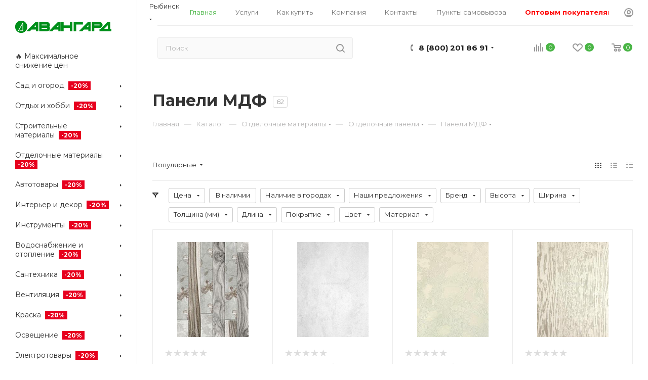

--- FILE ---
content_type: application/javascript
request_url: https://avangard-eco.ru/bitrix/cache/js/s1/aspro_max/default_4e4d9385f8c1280daa1cc193b8ce422b/default_4e4d9385f8c1280daa1cc193b8ce422b_v1.js?17694232929002
body_size: 2581
content:

; /* Start:"a:4:{s:4:"full";s:99:"/local/templates/aspro_max/components/bitrix/catalog.section/catalog_block/script.js?17531756598603";s:6:"source";s:84:"/local/templates/aspro_max/components/bitrix/catalog.section/catalog_block/script.js";s:3:"min";s:0:"";s:3:"map";s:0:"";}"*/
if(!funcDefined("sliceItemBlock")){
	sliceItemBlock = function(){
		$('.cur .catalog_block .catalog_item_wrapp.catalog_item:visible').sliceHeight({
			classNull: '.footer_button', 
			item:'.cur .catalog_block .catalog_item_wrapp.catalog_item:visible', 
			classes: [
				'.item_info .item-title',
				'.item_info .sa_block',
				'.item_info .cost.prices',
			],
			mobile: true,
			blockNull: {
				class: 'big',
				width: 2,
			},
			breakpoint: {
				'(max-width: 600px)': {
					blockNull: {
						width: 1,
					},
					autoslicecount: false, 
					slice: 999,
				}
			},
		});

		InitCustomScrollBar();
	}
}
if(!funcDefined("sliceItemBlockSlide")){
	sliceItemBlockSlide = function(options){
		var settings = 
		{
			classNull: '.footer_button', 
			item:'.cur .catalog_block.owl-carousel .catalog_item:not(.big)', 
			classes: [
				'.item_info .item-title',
				'.item_info .sa_block',
				'.item_info .cost.prices',
			],
			mobile: true,
			autoslicecount: false, 
			slice: 999,
		};

		if(options !== undefined) {
			settings = Object.assign(settings, options);
		}
		$('.cur .catalog_block.owl-carousel .catalog_item_wrapp.catalog_item').sliceHeight(settings);

		InitCustomScrollBar();
	}
}

$(document).ready(function(){
	if(!('SelectOfferProp' in window) && typeof window.SelectOfferProp != 'function')
	{
		SelectOfferProp1 = function(){
			// return false;
			var _this = $(this),
				obParams = {},
				obSelect = {},
				objUrl = parseUrlQuery(),
				add_url = '',
				container = _this.closest('.bx_catalog_item_scu');

			/* request params */
			obParams = {
				'PARAMS': _this.closest('.js_wrapper_items').data('params'),
				'ID': container.data('offer_id'),
				'SITE_ID': container.data('site_id'),
				'LINK_ID': container.data('id')+'_block',
				'IBLOCK_ID': container.data('offer_iblockid'),
				'PROPERTY_ID': container.data('propertyid'),
				'DEPTH': _this.closest('.item_wrapper').index(),
				'VALUE': _this.data('onevalue'),
				'CLASS': 'inner_content',
				'PICTURE': _this.closest('.catalog_item_wrapp').find('.thumb img').attr('src'),
				'ARTICLE_NAME': _this.closest('.catalog_item_wrapp').find('.article_block').data('name'),
				'ARTICLE_VALUE': _this.closest('.catalog_item_wrapp').find('.article_block').data('value'),
			}
			/**/

			if("clear_cache" in objUrl)
			{
				if(objUrl.clear_cache == "Y")
					add_url += "?clear_cache=Y";
			}

			/* save selected values */
			for (i = 0; i < obParams.DEPTH+1; i++)
			{
				strName = 'PROP_'+container.find('.item_wrapper:eq('+i+') > div').data('id');
				obSelect[strName] = container.find('.item_wrapper:eq('+i+') li.item.active').data('onevalue');
				obParams[strName] = container.find('.item_wrapper:eq('+i+') li.item.active').data('onevalue');
			}

			// obParams.SELECTED = JSON.stringify(obSelect);
			/**/
			
			_this.siblings().removeClass('active');
			_this.addClass('active');

			if(_this.attr('title'))
			{
				var skuVal = _this.attr('title').split(':')[1];
				_this.closest('.item_wrapper').find('.show_class .val').text(skuVal);
			}
			else
			{
				var img_row = _this.find(' > i');
				if(img_row.length && img_row.attr('title')) {
					var skuVal = img_row.attr('title').split(':')[1];
					_this.closest('.item_wrapper').find('.show_class .val').text(skuVal);
				}
			}

			/* get sku */
			$.ajax({
				url: arMaxOptions['SITE_DIR']+'ajax/js_item_detail.php'+add_url,
				type: 'POST',
				data: obParams,
			}).success(function(html){
				var ob = BX.processHTML(html);BX.ajax.processScripts(ob.SCRIPT);
			})
		}
		$(document).on('click', '.bx_catalog_item_scu li.item', SelectOfferProp)
	}
});

(function (window) {
if (!window.JCCatalogSectionOnlyElement)
{

	window.JCCatalogSectionOnlyElement = function (arParams)
	{
		if (typeof arParams === 'object')
		{
			this.params = arParams;

			this.obProduct = null;
			this.set_quantity = 1;

			this.currentPriceMode = '';
			this.currentPrices = [];
			this.currentPriceSelected = 0;
			this.currentQuantityRanges = [];
			this.currentQuantityRangeSelected = 0;

			if (this.params.MESS)
			{
				this.mess = this.params.MESS;
			}

			this.init();
		}
	}
	window.JCCatalogSectionOnlyElement.prototype = {
		init: function()
		{
			var i = 0,
				j = 0,
				treeItems = null;

			this.obProduct = BX(this.params.ID);

			if(!!this.obProduct)
			{
				$(this.obProduct).find('.counter_wrapp .counter_block input').data('product', 'ob'+this.obProduct.id+'el');
				this.currentPriceMode = this.params.ITEM_PRICE_MODE;
				this.currentPrices = this.params.ITEM_PRICES;
				this.currentQuantityRanges = this.params.ITEM_QUANTITY_RANGES;
			}

		},

		setPriceAction: function()
		{
			this.set_quantity = this.params.MIN_QUANTITY_BUY;			
			if($(this.obProduct).find('input[name=quantity]').length)
				this.set_quantity = $(this.obProduct).find('input[name=quantity]').val();
			
			this.checkPriceRange(this.set_quantity);

			$(this.obProduct).find('.not_matrix').hide();
			$(this.obProduct).find('.with_matrix .price_value_block').html(getCurrentPrice(this.currentPrices[this.currentPriceSelected].PRICE, this.currentPrices[this.currentPriceSelected].CURRENCY, this.currentPrices[this.currentPriceSelected].PRINT_PRICE));

			if($(this.obProduct).find('.with_matrix .discount'))
			{
				$(this.obProduct).find('.with_matrix .discount').html(getCurrentPrice(this.currentPrices[this.currentPriceSelected].BASE_PRICE, this.currentPrices[this.currentPriceSelected].CURRENCY, this.currentPrices[this.currentPriceSelected].PRINT_BASE_PRICE));
			}

			if(this.params.SHOW_DISCOUNT_PERCENT_NUMBER == 'Y')
			{
				if(this.currentPrices[this.currentPriceSelected].PERCENT > 0 && this.currentPrices[this.currentPriceSelected].PERCENT < 100)
				{
					if(!$(this.obProduct).find('.with_matrix .sale_block .sale_wrapper .value').length)
						$('<div class="value"></div>').insertBefore($(this.obProduct).find('.with_matrix .sale_block .sale_wrapper .text'));

					$(this.obProduct).find('.with_matrix .sale_block .sale_wrapper .value').html('-<span>'+this.currentPrices[this.currentPriceSelected].PERCENT+'</span>%');
				}
				else
				{
					if($(this.obProduct).find('.with_matrix .sale_block .sale_wrapper .value').length)
						$(this.obProduct).find('.with_matrix .sale_block .sale_wrapper .value').remove();
				}
			}
			$(this.obProduct).find('.with_matrix .sale_block .text .values_wrapper').html(getCurrentPrice(this.currentPrices[this.currentPriceSelected].DISCOUNT, this.currentPrices[this.currentPriceSelected].CURRENCY, this.currentPrices[this.currentPriceSelected].PRINT_DISCOUNT));
			
			if('NOT_SHOW' in this.params && this.params.NOT_SHOW != 'Y')
				$(this.obProduct).find('.with_matrix').show();			

			if(arMaxOptions['THEME']['SHOW_TOTAL_SUMM'] == 'Y')
			{
				if(typeof this.currentPrices[this.currentPriceSelected] !== 'undefined')
					setPriceItem($(this.obProduct), this.set_quantity, this.currentPrices[this.currentPriceSelected].PRICE);
			}
		},

		checkPriceRange: function(quantity)
		{
			if (typeof quantity === 'undefined'|| this.currentPriceMode != 'Q')
				return;

			var range, found = false;
			
			for (var i in this.currentQuantityRanges)
			{
				if (this.currentQuantityRanges.hasOwnProperty(i))
				{
					range = this.currentQuantityRanges[i];

					if (
						parseInt(quantity) >= parseInt(range.SORT_FROM)
						&& (
							range.SORT_TO == 'INF'
							|| parseInt(quantity) <= parseInt(range.SORT_TO)
						)
					)
					{
						found = true;
						this.currentQuantityRangeSelected = range.HASH;
						break;
					}
				}
			}

			if (!found && (range = this.getMinPriceRange()))
			{
				this.currentQuantityRangeSelected = range.HASH;
			}

			for (var k in this.currentPrices)
			{
				if (this.currentPrices.hasOwnProperty(k))
				{
					if (this.currentPrices[k].QUANTITY_HASH == this.currentQuantityRangeSelected)
					{
						this.currentPriceSelected = k;
						break;
					}
				}
			}
		},

		getMinPriceRange: function()
		{
			var range;

			for (var i in this.currentQuantityRanges)
			{
				if (this.currentQuantityRanges.hasOwnProperty(i))
				{
					if (
						!range
						|| parseInt(this.currentQuantityRanges[i].SORT_FROM) < parseInt(range.SORT_FROM)
					)
					{
						range = this.currentQuantityRanges[i];
					}
				}
			}

			return range;
		}
	}
}
})(window);
/* End */
;; /* /local/templates/aspro_max/components/bitrix/catalog.section/catalog_block/script.js?17531756598603*/
